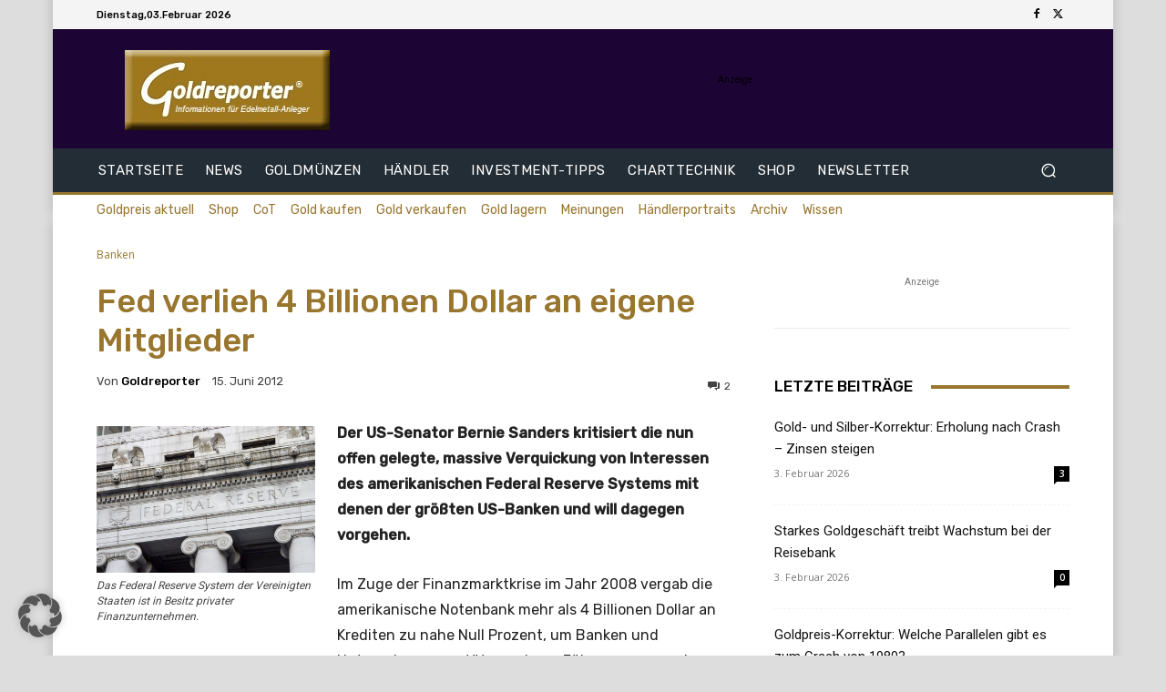

--- FILE ---
content_type: text/html; charset=utf-8
request_url: https://www.google.com/recaptcha/api2/aframe
body_size: 267
content:
<!DOCTYPE HTML><html><head><meta http-equiv="content-type" content="text/html; charset=UTF-8"></head><body><script nonce="yHMkiZcm2Vwc1PjtvrHBQg">/** Anti-fraud and anti-abuse applications only. See google.com/recaptcha */ try{var clients={'sodar':'https://pagead2.googlesyndication.com/pagead/sodar?'};window.addEventListener("message",function(a){try{if(a.source===window.parent){var b=JSON.parse(a.data);var c=clients[b['id']];if(c){var d=document.createElement('img');d.src=c+b['params']+'&rc='+(localStorage.getItem("rc::a")?sessionStorage.getItem("rc::b"):"");window.document.body.appendChild(d);sessionStorage.setItem("rc::e",parseInt(sessionStorage.getItem("rc::e")||0)+1);localStorage.setItem("rc::h",'1770145390327');}}}catch(b){}});window.parent.postMessage("_grecaptcha_ready", "*");}catch(b){}</script></body></html>